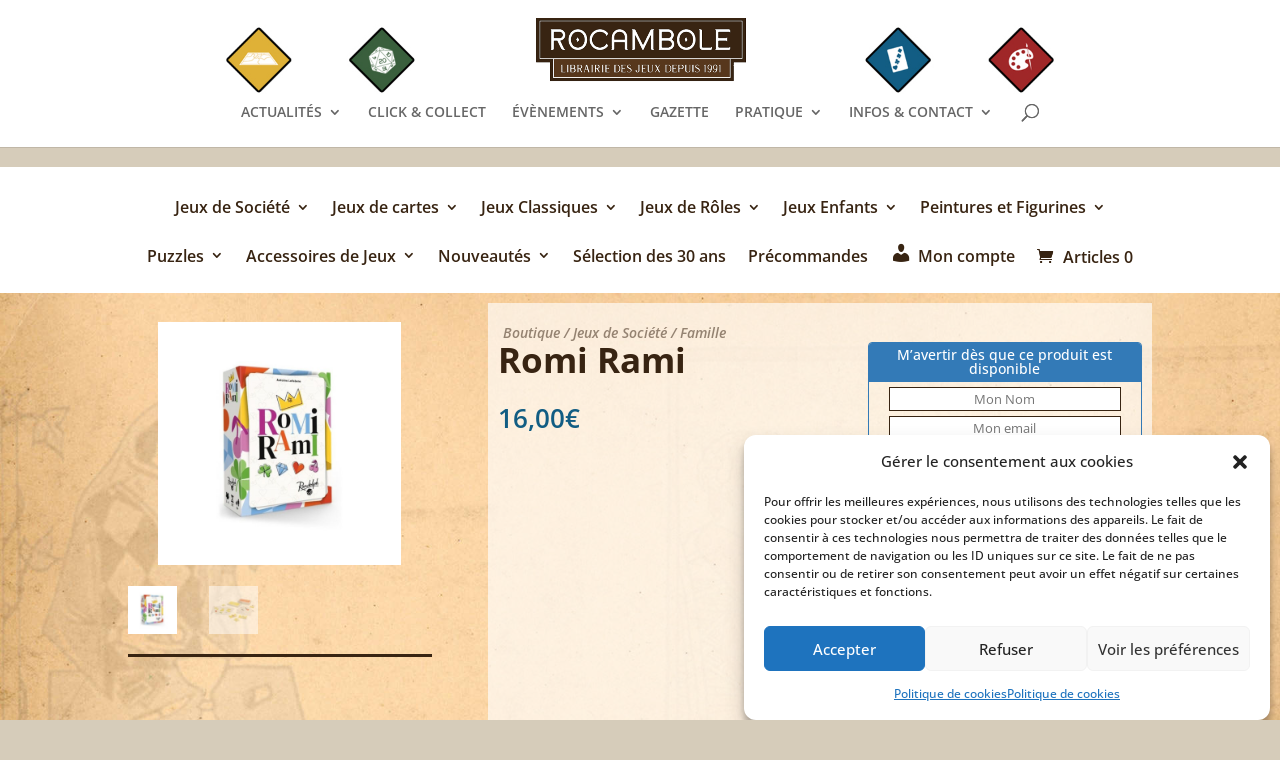

--- FILE ---
content_type: text/css
request_url: https://rocambole.fr/wp-content/et-cache/global/et-divi-customizer-global.min.css?ver=1764031345
body_size: 1029
content:
#footer-widgets{display:none}#main-header{background-image:url("https://rocambole.fr/wp-content/uploads/2018/08/header-roc2.jpg");background-position:center;background-size:contain;width:100%;background-repeat:no-repeat}.et_pb_post_slider .et_pb_slide{background-repeat:no-repeat;max-height:660px}.entry-title{background:#382412;border-radius:4px;color:#fff;text-align:center}#left-area{width:79.125%;padding-bottom:23px;padding-left:25px;padding-top:5px;background-color:white}.clearfix{background-color:transparent}#sidebar .et_pb_widget{text-align:center}.et_pb_blog_grid h2{line-height:1.1}.comment_area .comment-reply-link{color:#382412}.form-submit .et_pb_button{color:#382412}.mec-wrap.colorskin-custom .mec-bg-color{background-color:#3A5F3D}#top-menu .sub-menu .menu-item a{font-size:13px;line-height:1.5}.et_right_sidebar #main-content .container::before{right:20.875%!important;display:none}.bottom-nav{padding:15px 0;text-align:center}#footer-info{float:none;text-align:center}.entry-title{padding-top:6px}#left-area{padding-left:55px;border:2px solid black;border-radius:6px;margin-bottom:10px}body.et_header_style_centered #et-top-navigation .et-cart-info{display:none}.woocommerce div.product div.images img{width:80%;box-shadow:none;align-content:center;margin:auto}.woocommerce div.product div.images .woocommerce-product-gallery__trigger{display:none}.et_pb_wc_related_products ul.products li.product a img,.et_pb_wc_upsells ul.products li.product a img{margin-bottom:0!important;max-height:400px}.addtoany_content{display:none}.et_pb_gutters3.et_right_sidebar.woocommerce-page #main-content ul.products li.product{width:100%;margin-right:7.47%}code,pre{font-family:open sans;font-size:18px;color:#382412}.et_pb_section{padding:0;background-image:url("https://rocambole.fr/wp-content/uploads/2020/02/bg-shop-roc1.jpg")}.woocommerce .widget_price_filter .ui-slider .ui-slider-range{background-color:#395f3c}.woocommerce .widget_price_filter .ui-slider .ui-slider-handle{background-color:#a02728}.et_pb_gutters3.et-db #et-boc .et-l .et_pb_column_1_4 .et_pb_widget{width:100%;margin-bottom:10px}.woocommerce-product-attributes-item__value{}.widget_search #searchsubmit{width:35%}.cwginstock-panel-heading h4{font-size:14px;padding-bottom:0px}.form-group{margin-bottom:0px}.cwginstock-panel-body input[type=text],.cwginstock-panel-body input[type=email]{margin-bottom:5px}.cwginstock-subscribe-form .panel-body{padding:5px}.cwginstock-subscribe-form .panel-heading{padding:5px}.cwginstock-subscribe-form .panel-primary{line-height:14px}.cwg_iagree_checkbox{font-size:14px}.cwginstock-subscribe-form .panel{margin-bottom:5px}.wml-message .cell{display:inline-block}.woocommerce-checkout #payment ul.payment_methods li.payment_method_papam label img{height:60px}p small{font-size:75%}p sup{font-size:50%}

--- FILE ---
content_type: text/css
request_url: https://rocambole.fr/wp-content/et-cache/43356/et-core-unified-cpt-tb-9536-deferred-43356.min.css?ver=1764196738
body_size: 1860
content:
.et_pb_section_6_tb_body,.et_pb_section_7_tb_body,.et_pb_section_8_tb_body,.et_pb_section_9_tb_body{border-radius:6px 6px 6px 6px;overflow:hidden;z-index:2;position:relative;transition:transform 300ms ease 0ms;background-image:none!important;background-color:transparent!important;overflow:visible}.et_pb_section_6_tb_body.et_pb_section,.et_pb_section_7_tb_body.et_pb_section,.et_pb_section_8_tb_body.et_pb_section,.et_pb_section_9_tb_body.et_pb_section{padding-top:0px;padding-bottom:0px;background-color:RGBA(255,255,255,0)!important}.et_pb_section_6_tb_body:hover,.et_pb_section_7_tb_body:hover,.et_pb_section_8_tb_body:hover,.et_pb_section_9_tb_body:hover{z-index:100;transform:rotateX(0deg) rotateY(0deg) rotateZ(2deg)!important}.et_pb_row_2_tb_body,.et_pb_row_3_tb_body,.et_pb_row_4_tb_body,.et_pb_row_5_tb_body{background-color:#FFFFFF}.et_pb_row_2_tb_body,body #page-container .et-db #et-boc .et-l .et_pb_row_2_tb_body.et_pb_row,body.et_pb_pagebuilder_layout.single #page-container #et-boc .et-l .et_pb_row_2_tb_body.et_pb_row,body.et_pb_pagebuilder_layout.single.et_full_width_page #page-container .et_pb_row_2_tb_body.et_pb_row,.et_pb_row_3_tb_body,body #page-container .et-db #et-boc .et-l .et_pb_row_3_tb_body.et_pb_row,body.et_pb_pagebuilder_layout.single #page-container #et-boc .et-l .et_pb_row_3_tb_body.et_pb_row,body.et_pb_pagebuilder_layout.single.et_full_width_page #page-container .et_pb_row_3_tb_body.et_pb_row,.et_pb_row_4_tb_body,body #page-container .et-db #et-boc .et-l .et_pb_row_4_tb_body.et_pb_row,body.et_pb_pagebuilder_layout.single #page-container #et-boc .et-l .et_pb_row_4_tb_body.et_pb_row,body.et_pb_pagebuilder_layout.single.et_full_width_page #page-container .et_pb_row_4_tb_body.et_pb_row,.et_pb_row_5_tb_body,body #page-container .et-db #et-boc .et-l .et_pb_row_5_tb_body.et_pb_row,body.et_pb_pagebuilder_layout.single #page-container #et-boc .et-l .et_pb_row_5_tb_body.et_pb_row,body.et_pb_pagebuilder_layout.single.et_full_width_page #page-container .et_pb_row_5_tb_body.et_pb_row{width:100%}.et_pb_db_shop_thumbnail_1_tb_body,.et_pb_db_shop_thumbnail_2_tb_body,.et_pb_db_shop_thumbnail_3_tb_body,.et_pb_db_shop_thumbnail_4_tb_body{padding-top:5px!important;margin-top:0px!important;margin-bottom:0px!important;width:95%;text-align:center}.et_pb_db_shop_thumbnail_1_tb_body img,.et_pb_db_shop_thumbnail_2_tb_body img,.et_pb_db_shop_thumbnail_3_tb_body img,.et_pb_db_shop_thumbnail_4_tb_body img{margin-left:auto;margin-right:auto}.et_pb_db_shop_thumbnail_1_tb_body .et_overlay:before,.et_pb_db_shop_thumbnail_2_tb_body .et_overlay:before,.et_pb_db_shop_thumbnail_3_tb_body .et_overlay:before,.et_pb_db_shop_thumbnail_4_tb_body .et_overlay:before{content:"\54";font-family:"ETmodules"!important;font-weight:400}.et_pb_db_product_title_1_tb_body .de_title_module,.et_pb_db_product_title_1_tb_body .dmach-post-title,.et_pb_db_product_title_1_tb_body .dmach-post-title a,.et_pb_db_product_title_2_tb_body .de_title_module,.et_pb_db_product_title_2_tb_body .dmach-post-title,.et_pb_db_product_title_2_tb_body .dmach-post-title a,.et_pb_db_product_title_3_tb_body .de_title_module,.et_pb_db_product_title_3_tb_body .dmach-post-title,.et_pb_db_product_title_3_tb_body .dmach-post-title a,.et_pb_db_product_title_4_tb_body .de_title_module,.et_pb_db_product_title_4_tb_body .dmach-post-title,.et_pb_db_product_title_4_tb_body .dmach-post-title a{font-family:'Open Sans',Helvetica,Arial,Lucida,sans-serif!important;font-size:14px!important;line-height:1.1em!important}.et_pb_db_product_title_1_tb_body .entry-title,.et_pb_db_product_title_2_tb_body .entry-title,.et_pb_db_product_title_3_tb_body .entry-title,.et_pb_db_product_title_4_tb_body .entry-title{padding-top:5px!important;padding-right:3px!important;padding-bottom:5px!important;padding-left:3px!important}.et_pb_db_product_title_1_tb_body,.et_pb_db_product_title_2_tb_body,.et_pb_db_product_title_3_tb_body,.et_pb_db_product_title_4_tb_body{margin-top:5px!important;margin-bottom:5px!important;width:90%;line-height:initial}.et_pb_db_price_1_tb_body p.price span,.woocommerce ul.products li.product .et_pb_db_price_1_tb_body .price,.et_pb_db_price_1_tb_body .et_pb_module_inner,.et_pb_db_price_1_tb_body .price,.entry-summary .et_pb_db_price_1_tb_body p.price span,.et_pb_db_price_1_tb_body .woocommerce-Price-amount.amount,.et_pb_db_price_1_tb_body p.price span,.et_pb_db_price_1_tb_body .bodycommerce-changes-variation-price,.et_pb_db_price_1_tb_body .price del,.et_pb_db_price_2_tb_body p.price span,.woocommerce ul.products li.product .et_pb_db_price_2_tb_body .price,.et_pb_db_price_2_tb_body .et_pb_module_inner,.et_pb_db_price_2_tb_body .price,.entry-summary .et_pb_db_price_2_tb_body p.price span,.et_pb_db_price_2_tb_body .woocommerce-Price-amount.amount,.et_pb_db_price_2_tb_body p.price span,.et_pb_db_price_2_tb_body .bodycommerce-changes-variation-price,.et_pb_db_price_2_tb_body .price del,.et_pb_db_price_3_tb_body p.price span,.woocommerce ul.products li.product .et_pb_db_price_3_tb_body .price,.et_pb_db_price_3_tb_body .et_pb_module_inner,.et_pb_db_price_3_tb_body .price,.entry-summary .et_pb_db_price_3_tb_body p.price span,.et_pb_db_price_3_tb_body .woocommerce-Price-amount.amount,.et_pb_db_price_3_tb_body p.price span,.et_pb_db_price_3_tb_body .bodycommerce-changes-variation-price,.et_pb_db_price_3_tb_body .price del,.et_pb_db_price_4_tb_body p.price span,.woocommerce ul.products li.product .et_pb_db_price_4_tb_body .price,.et_pb_db_price_4_tb_body .et_pb_module_inner,.et_pb_db_price_4_tb_body .price,.entry-summary .et_pb_db_price_4_tb_body p.price span,.et_pb_db_price_4_tb_body .woocommerce-Price-amount.amount,.et_pb_db_price_4_tb_body p.price span,.et_pb_db_price_4_tb_body .bodycommerce-changes-variation-price,.et_pb_db_price_4_tb_body .price del{font-family:'Open Sans',Helvetica,Arial,Lucida,sans-serif!important;font-weight:600!important;font-size:20px!important;color:#382412!important;text-align:center!important}.woocommerce ul.products li.product .et_pb_db_price_1_tb_body .price del,.et_pb_db_price_1_tb_body .et_pb_module_inner,.et_pb_db_price_1_tb_body .price del,.entry-summary .et_pb_db_price_1_tb_body p.price del span,.et_pb_db_price_1_tb_body .price del .woocommerce-Price-amount.amount,.et_pb_db_price_1_tb_body .price del .woocommerce-Price-amount.amount .woocommerce-Price-currencySymbol,.et_pb_db_price_1_tb_body .bodycommerce-changes-variation-price,.woocommerce ul.products li.product .et_pb_db_price_1_tb_body .price del,.woocommerce ul.products li.product .et_pb_db_price_1_tb_body .price del .amount,.woocommerce-page ul.products li.product .et_pb_db_price_1_tb_body .price del,.woocommerce-page ul.products li.product .et_pb_db_price_1_tb_body .price del .amount,.woocommerce ul.products li.product .et_pb_db_price_2_tb_body .price del,.et_pb_db_price_2_tb_body .et_pb_module_inner,.et_pb_db_price_2_tb_body .price del,.entry-summary .et_pb_db_price_2_tb_body p.price del span,.et_pb_db_price_2_tb_body .price del .woocommerce-Price-amount.amount,.et_pb_db_price_2_tb_body .price del .woocommerce-Price-amount.amount .woocommerce-Price-currencySymbol,.et_pb_db_price_2_tb_body .bodycommerce-changes-variation-price,.woocommerce ul.products li.product .et_pb_db_price_2_tb_body .price del,.woocommerce ul.products li.product .et_pb_db_price_2_tb_body .price del .amount,.woocommerce-page ul.products li.product .et_pb_db_price_2_tb_body .price del,.woocommerce-page ul.products li.product .et_pb_db_price_2_tb_body .price del .amount,.woocommerce ul.products li.product .et_pb_db_price_3_tb_body .price del,.et_pb_db_price_3_tb_body .et_pb_module_inner,.et_pb_db_price_3_tb_body .price del,.entry-summary .et_pb_db_price_3_tb_body p.price del span,.et_pb_db_price_3_tb_body .price del .woocommerce-Price-amount.amount,.et_pb_db_price_3_tb_body .price del .woocommerce-Price-amount.amount .woocommerce-Price-currencySymbol,.et_pb_db_price_3_tb_body .bodycommerce-changes-variation-price,.woocommerce ul.products li.product .et_pb_db_price_3_tb_body .price del,.woocommerce ul.products li.product .et_pb_db_price_3_tb_body .price del .amount,.woocommerce-page ul.products li.product .et_pb_db_price_3_tb_body .price del,.woocommerce-page ul.products li.product .et_pb_db_price_3_tb_body .price del .amount,.woocommerce ul.products li.product .et_pb_db_price_4_tb_body .price del,.et_pb_db_price_4_tb_body .et_pb_module_inner,.et_pb_db_price_4_tb_body .price del,.entry-summary .et_pb_db_price_4_tb_body p.price del span,.et_pb_db_price_4_tb_body .price del .woocommerce-Price-amount.amount,.et_pb_db_price_4_tb_body .price del .woocommerce-Price-amount.amount .woocommerce-Price-currencySymbol,.et_pb_db_price_4_tb_body .bodycommerce-changes-variation-price,.woocommerce ul.products li.product .et_pb_db_price_4_tb_body .price del,.woocommerce ul.products li.product .et_pb_db_price_4_tb_body .price del .amount,.woocommerce-page ul.products li.product .et_pb_db_price_4_tb_body .price del,.woocommerce-page ul.products li.product .et_pb_db_price_4_tb_body .price del .amount{font-family:'Open Sans',Helvetica,Arial,Lucida,sans-serif!important;font-weight:700!important;font-size:20px!important;color:#382412!important}.et_pb_db_price_1_tb_body .price_title,.et_pb_db_price_2_tb_body .price_title,.et_pb_db_price_3_tb_body .price_title,.et_pb_db_price_4_tb_body .price_title{font-family:'Alegreya SC',Georgia,"Times New Roman",serif!important}.et_pb_db_price_1_tb_body,.et_pb_db_price_2_tb_body,.et_pb_db_price_3_tb_body,.et_pb_db_price_4_tb_body{margin-top:5px!important;margin-bottom:5px!important;width:90%}.et_pb_db_atc_1_tb_body,.et_pb_db_atc_2_tb_body,.et_pb_db_atc_3_tb_body,.et_pb_db_atc_4_tb_body{margin-top:2px!important;margin-right:5px!important;margin-bottom:5px!important;margin-left:5px!important}body #page-container .et_pb_section .et_pb_db_atc_1_tb_body .button,body #page-container .et_pb_section .et_pb_db_atc_2_tb_body .button,body #page-container .et_pb_section .et_pb_db_atc_3_tb_body .button,body #page-container .et_pb_section .et_pb_db_atc_4_tb_body .button{color:#FFFFFF!important;border-color:#000000;font-size:12px;background-color:#32afe5!important}body #page-container .et_pb_section .et_pb_db_atc_1_tb_body .button:hover,body #page-container .et_pb_section .et_pb_db_atc_1_tb_body .button.out-of-stock:hover,body #page-container .et_pb_section .et_pb_db_atc_2_tb_body .button:hover,body #page-container .et_pb_section .et_pb_db_atc_2_tb_body .button.out-of-stock:hover,body #page-container .et_pb_section .et_pb_db_atc_3_tb_body .button:hover,body #page-container .et_pb_section .et_pb_db_atc_3_tb_body .button.out-of-stock:hover,body #page-container .et_pb_section .et_pb_db_atc_4_tb_body .button:hover,body #page-container .et_pb_section .et_pb_db_atc_4_tb_body .button.out-of-stock:hover{padding-right:2em;padding-left:0.7em}body #page-container .et_pb_section .et_pb_db_atc_1_tb_body .button:hover:after,body #page-container .et_pb_section .et_pb_db_atc_2_tb_body .button:hover:after,body #page-container .et_pb_section .et_pb_db_atc_3_tb_body .button:hover:after,body #page-container .et_pb_section .et_pb_db_atc_4_tb_body .button:hover:after{margin-left:.3em;left:auto;margin-left:.3em;opacity:1}body #page-container .et_pb_section .et_pb_db_atc_1_tb_body .button:after,body #page-container .et_pb_section .et_pb_db_atc_2_tb_body .button:after,body #page-container .et_pb_section .et_pb_db_atc_3_tb_body .button:after,body #page-container .et_pb_section .et_pb_db_atc_4_tb_body .button:after{color:#000000;line-height:inherit;font-size:inherit!important;opacity:0;margin-left:-1em;left:auto;display:inline-block;font-family:ETmodules!important;font-weight:400!important}body #page-container .et_pb_section .et_pb_db_atc_1_tb_body .button.out-of-stock,body #page-container .et_pb_section .et_pb_db_atc_2_tb_body .button.out-of-stock,body #page-container .et_pb_section .et_pb_db_atc_3_tb_body .button.out-of-stock,body #page-container .et_pb_section .et_pb_db_atc_4_tb_body .button.out-of-stock{color:#000000!important;font-size:12px;background-color:#E02B20!important}body #page-container .et_pb_section .et_pb_db_atc_1_tb_body .button.out-of-stock:hover:after,body #page-container .et_pb_section .et_pb_db_atc_2_tb_body .button.out-of-stock:hover:after,body #page-container .et_pb_section .et_pb_db_atc_3_tb_body .button.out-of-stock:hover:after,body #page-container .et_pb_section .et_pb_db_atc_4_tb_body .button.out-of-stock:hover:after{opacity:1}body #page-container .et_pb_section .et_pb_db_atc_1_tb_body .button.out-of-stock:after,body #page-container .et_pb_section .et_pb_db_atc_2_tb_body .button.out-of-stock:after,body #page-container .et_pb_section .et_pb_db_atc_3_tb_body .button.out-of-stock:after,body #page-container .et_pb_section .et_pb_db_atc_4_tb_body .button.out-of-stock:after{font-size:1.6em;opacity:0;display:inline-block}body.et_button_custom_icon #page-container .et_pb_db_atc_1_tb_body .button.out-of-stock:after,body.et_button_custom_icon #page-container .et_pb_db_atc_2_tb_body .button.out-of-stock:after,body.et_button_custom_icon #page-container .et_pb_db_atc_3_tb_body .button.out-of-stock:after,body.et_button_custom_icon #page-container .et_pb_db_atc_4_tb_body .button.out-of-stock:after{font-size:12px}.et_pb_db_atc_1_tb_body .button:after,.et_pb_db_atc_2_tb_body .button:after,.et_pb_db_atc_3_tb_body .button:after,.et_pb_db_atc_4_tb_body .button:after{content:'\3d'!important;font-family:ETmodules!important;font-weight:400;display:inline-block;line-height:inherit;font-size:inherit!important;margin-left:.3em;left:auto;display:inline-block}body #page-container .et_pb_db_atc_1_tb_body .button,body #page-container .et_pb_db_atc_2_tb_body .button,body #page-container .et_pb_db_atc_3_tb_body .button,body #page-container .et_pb_db_atc_4_tb_body .button{color:#FFFFFF!important}.et_pb_column_4_tb_body,.et_pb_column_5_tb_body,.et_pb_column_6_tb_body,.et_pb_column_7_tb_body{padding-bottom:0px}.et_pb_row_2_tb_body.et_pb_row,.et_pb_row_3_tb_body.et_pb_row,.et_pb_row_4_tb_body.et_pb_row,.et_pb_row_5_tb_body.et_pb_row{padding-top:0px!important;padding-bottom:0px!important;margin-top:0px!important;margin-bottom:2px!important;margin-left:auto!important;margin-right:auto!important;padding-top:0px;padding-bottom:0px}.et_pb_db_shop_thumbnail_1_tb_body.et_pb_module,.et_pb_db_product_title_1_tb_body.et_pb_module,.et_pb_db_price_1_tb_body.et_pb_module,.et_pb_db_shop_thumbnail_2_tb_body.et_pb_module,.et_pb_db_product_title_2_tb_body.et_pb_module,.et_pb_db_price_2_tb_body.et_pb_module,.et_pb_db_shop_thumbnail_3_tb_body.et_pb_module,.et_pb_db_product_title_3_tb_body.et_pb_module,.et_pb_db_price_3_tb_body.et_pb_module,.et_pb_db_shop_thumbnail_4_tb_body.et_pb_module,.et_pb_db_product_title_4_tb_body.et_pb_module,.et_pb_db_price_4_tb_body.et_pb_module{margin-left:auto!important;margin-right:auto!important}@media only screen and (max-width:980px){body #page-container .et_pb_section .et_pb_db_atc_1_tb_body .button:after,body #page-container .et_pb_section .et_pb_db_atc_2_tb_body .button:after,body #page-container .et_pb_section .et_pb_db_atc_3_tb_body .button:after,body #page-container .et_pb_section .et_pb_db_atc_4_tb_body .button:after{line-height:inherit;font-size:inherit!important;margin-left:-1em;left:auto;display:inline-block;opacity:0;content:attr(data-icon);font-family:ETmodules!important;font-weight:400!important}body #page-container .et_pb_section .et_pb_db_atc_1_tb_body .button:before,body #page-container .et_pb_section .et_pb_db_atc_2_tb_body .button:before,body #page-container .et_pb_section .et_pb_db_atc_3_tb_body .button:before,body #page-container .et_pb_section .et_pb_db_atc_4_tb_body .button:before{display:none}body #page-container .et_pb_section .et_pb_db_atc_1_tb_body .button:hover:after,body #page-container .et_pb_section .et_pb_db_atc_2_tb_body .button:hover:after,body #page-container .et_pb_section .et_pb_db_atc_3_tb_body .button:hover:after,body #page-container .et_pb_section .et_pb_db_atc_4_tb_body .button:hover:after{margin-left:.3em;left:auto;margin-left:.3em;opacity:1}body #page-container .et_pb_section .et_pb_db_atc_1_tb_body .button.out-of-stock:after,body #page-container .et_pb_section .et_pb_db_atc_2_tb_body .button.out-of-stock:after,body #page-container .et_pb_section .et_pb_db_atc_3_tb_body .button.out-of-stock:after,body #page-container .et_pb_section .et_pb_db_atc_4_tb_body .button.out-of-stock:after{display:inline-block;opacity:0}body #page-container .et_pb_section .et_pb_db_atc_1_tb_body .button.out-of-stock:hover:after,body #page-container .et_pb_section .et_pb_db_atc_2_tb_body .button.out-of-stock:hover:after,body #page-container .et_pb_section .et_pb_db_atc_3_tb_body .button.out-of-stock:hover:after,body #page-container .et_pb_section .et_pb_db_atc_4_tb_body .button.out-of-stock:hover:after{opacity:1}}@media only screen and (max-width:767px){body #page-container .et_pb_section .et_pb_db_atc_1_tb_body .button:after,body #page-container .et_pb_section .et_pb_db_atc_2_tb_body .button:after,body #page-container .et_pb_section .et_pb_db_atc_3_tb_body .button:after,body #page-container .et_pb_section .et_pb_db_atc_4_tb_body .button:after{line-height:inherit;font-size:inherit!important;margin-left:-1em;left:auto;display:inline-block;opacity:0;content:attr(data-icon);font-family:ETmodules!important;font-weight:400!important}body #page-container .et_pb_section .et_pb_db_atc_1_tb_body .button:before,body #page-container .et_pb_section .et_pb_db_atc_2_tb_body .button:before,body #page-container .et_pb_section .et_pb_db_atc_3_tb_body .button:before,body #page-container .et_pb_section .et_pb_db_atc_4_tb_body .button:before{display:none}body #page-container .et_pb_section .et_pb_db_atc_1_tb_body .button:hover:after,body #page-container .et_pb_section .et_pb_db_atc_2_tb_body .button:hover:after,body #page-container .et_pb_section .et_pb_db_atc_3_tb_body .button:hover:after,body #page-container .et_pb_section .et_pb_db_atc_4_tb_body .button:hover:after{margin-left:.3em;left:auto;margin-left:.3em;opacity:1}body #page-container .et_pb_section .et_pb_db_atc_1_tb_body .button.out-of-stock:after,body #page-container .et_pb_section .et_pb_db_atc_2_tb_body .button.out-of-stock:after,body #page-container .et_pb_section .et_pb_db_atc_3_tb_body .button.out-of-stock:after,body #page-container .et_pb_section .et_pb_db_atc_4_tb_body .button.out-of-stock:after{display:inline-block;opacity:0}body #page-container .et_pb_section .et_pb_db_atc_1_tb_body .button.out-of-stock:hover:after,body #page-container .et_pb_section .et_pb_db_atc_2_tb_body .button.out-of-stock:hover:after,body #page-container .et_pb_section .et_pb_db_atc_3_tb_body .button.out-of-stock:hover:after,body #page-container .et_pb_section .et_pb_db_atc_4_tb_body .button.out-of-stock:hover:after{opacity:1}}

--- FILE ---
content_type: text/css
request_url: https://rocambole.fr/wp-content/uploads/omgf/berocket-label-font-alegreya_sc/berocket-label-font-alegreya_sc.css?ver=1681294394
body_size: 251
content:
/**
 * Auto Generated by OMGF
 * @author: Daan van den Bergh
 * @url: https://daan.dev
 */

@font-face{font-family:'Alegreya SC';font-style:normal;font-weight:400;font-display:swap;src:url('//rocambole.fr/wp-content/uploads/omgf/berocket-label-font-alegreya_sc/alegreya-sc-normal-latin-400.woff2?ver=1681294394')format('woff2');unicode-range:U+0000-00FF, U+0131, U+0152-0153, U+02BB-02BC, U+02C6, U+02DA, U+02DC, U+0304, U+0308, U+0329, U+2000-206F, U+20AC, U+2122, U+2191, U+2193, U+2212, U+2215, U+FEFF, U+FFFD;}